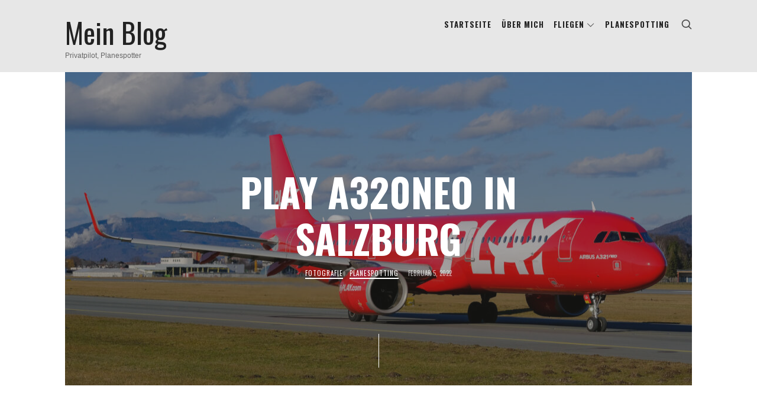

--- FILE ---
content_type: text/html; charset=UTF-8
request_url: https://blog.danielsinn.at/blog/2022/02/05/play-a320neo-in-salzburg/
body_size: 10534
content:
<!doctype html>
<html lang="de" class="no-featured-area is-header-row is-nav-single-rounded is-nav-single-no-animated is-comments-minimal is-comments-image-rounded is-comment-form-boxed is-comment-form-border is-footer-subscribe-dark is-footer-widgets-align-left is-footer-full-width is-sidebar-right is-sidebar-sticky is-sidebar-align-left is-widget-title-align-left is-widget-bottomline is-trending-posts-default is-meta-uppercase is-header-light is-header-full-width is-header-parallax-no is-menu-sticky is-menu-fixed-width is-menu-align-center is-menu-light is-submenu-dark is-submenu-align-center is-menu-uppercase is-intro-align-center is-intro-text-dark is-intro-parallax-no is-link-box-title-default is-link-box-title-transform-none is-link-box-text-align-center is-link-box-v-align-center is-link-box-parallax-no is-more-link-border-bottom is-about-author-minimal is-related-posts-parallax-no is-related-posts-fixed is-share-links-border is-tagcloud-minimal is-featured-area-full is-slider-buttons-center-margin is-slider-buttons-sharp-edges is-slider-buttons-border is-slider-title-default is-slider-parallax-no is-slider-title-none-uppercase is-slider-more-link-show is-slider-more-link-button-style is-slider-text-align-center is-slider-v-align-center is-slider-h-align-center is-body-full-width is-single-post-title-with-margins is-post-title-align-center is-post-media-fixed is-blog-text-align-center is-meta-with-none" data-title-ratio="0.5" data-link-box-title-ratio="0.5" data-generic-button-style="" data-header-bg-shape="">
<head>
	<meta charset="UTF-8">
					<meta name="viewport" content="width=device-width, initial-scale=1">
				<link rel="profile" href="http://gmpg.org/xfn/11">
	<title>Play A320neo in Salzburg &#8211; Mein Blog</title>
<meta name='robots' content='max-image-preview:large' />
	<style>img:is([sizes="auto" i], [sizes^="auto," i]) { contain-intrinsic-size: 3000px 1500px }</style>
	<link rel='dns-prefetch' href='//fonts.googleapis.com' />
<link rel="alternate" type="application/rss+xml" title="Mein Blog &raquo; Feed" href="https://blog.danielsinn.at/feed/" />
<link rel="alternate" type="application/rss+xml" title="Mein Blog &raquo; Kommentar-Feed" href="https://blog.danielsinn.at/comments/feed/" />
<link rel="alternate" type="application/rss+xml" title="Mein Blog &raquo; Play A320neo in Salzburg Kommentar-Feed" href="https://blog.danielsinn.at/blog/2022/02/05/play-a320neo-in-salzburg/feed/" />
<link rel='stylesheet' id='wp-block-library-css' href='https://blog.danielsinn.at/wp-includes/css/dist/block-library/style.min.css?ver=6.8.3' type='text/css' media='all' />
<style id='classic-theme-styles-inline-css' type='text/css'>
/*! This file is auto-generated */
.wp-block-button__link{color:#fff;background-color:#32373c;border-radius:9999px;box-shadow:none;text-decoration:none;padding:calc(.667em + 2px) calc(1.333em + 2px);font-size:1.125em}.wp-block-file__button{background:#32373c;color:#fff;text-decoration:none}
</style>
<style id='global-styles-inline-css' type='text/css'>
:root{--wp--preset--aspect-ratio--square: 1;--wp--preset--aspect-ratio--4-3: 4/3;--wp--preset--aspect-ratio--3-4: 3/4;--wp--preset--aspect-ratio--3-2: 3/2;--wp--preset--aspect-ratio--2-3: 2/3;--wp--preset--aspect-ratio--16-9: 16/9;--wp--preset--aspect-ratio--9-16: 9/16;--wp--preset--color--black: #000000;--wp--preset--color--cyan-bluish-gray: #abb8c3;--wp--preset--color--white: #ffffff;--wp--preset--color--pale-pink: #f78da7;--wp--preset--color--vivid-red: #cf2e2e;--wp--preset--color--luminous-vivid-orange: #ff6900;--wp--preset--color--luminous-vivid-amber: #fcb900;--wp--preset--color--light-green-cyan: #7bdcb5;--wp--preset--color--vivid-green-cyan: #00d084;--wp--preset--color--pale-cyan-blue: #8ed1fc;--wp--preset--color--vivid-cyan-blue: #0693e3;--wp--preset--color--vivid-purple: #9b51e0;--wp--preset--gradient--vivid-cyan-blue-to-vivid-purple: linear-gradient(135deg,rgba(6,147,227,1) 0%,rgb(155,81,224) 100%);--wp--preset--gradient--light-green-cyan-to-vivid-green-cyan: linear-gradient(135deg,rgb(122,220,180) 0%,rgb(0,208,130) 100%);--wp--preset--gradient--luminous-vivid-amber-to-luminous-vivid-orange: linear-gradient(135deg,rgba(252,185,0,1) 0%,rgba(255,105,0,1) 100%);--wp--preset--gradient--luminous-vivid-orange-to-vivid-red: linear-gradient(135deg,rgba(255,105,0,1) 0%,rgb(207,46,46) 100%);--wp--preset--gradient--very-light-gray-to-cyan-bluish-gray: linear-gradient(135deg,rgb(238,238,238) 0%,rgb(169,184,195) 100%);--wp--preset--gradient--cool-to-warm-spectrum: linear-gradient(135deg,rgb(74,234,220) 0%,rgb(151,120,209) 20%,rgb(207,42,186) 40%,rgb(238,44,130) 60%,rgb(251,105,98) 80%,rgb(254,248,76) 100%);--wp--preset--gradient--blush-light-purple: linear-gradient(135deg,rgb(255,206,236) 0%,rgb(152,150,240) 100%);--wp--preset--gradient--blush-bordeaux: linear-gradient(135deg,rgb(254,205,165) 0%,rgb(254,45,45) 50%,rgb(107,0,62) 100%);--wp--preset--gradient--luminous-dusk: linear-gradient(135deg,rgb(255,203,112) 0%,rgb(199,81,192) 50%,rgb(65,88,208) 100%);--wp--preset--gradient--pale-ocean: linear-gradient(135deg,rgb(255,245,203) 0%,rgb(182,227,212) 50%,rgb(51,167,181) 100%);--wp--preset--gradient--electric-grass: linear-gradient(135deg,rgb(202,248,128) 0%,rgb(113,206,126) 100%);--wp--preset--gradient--midnight: linear-gradient(135deg,rgb(2,3,129) 0%,rgb(40,116,252) 100%);--wp--preset--font-size--small: 13px;--wp--preset--font-size--medium: 20px;--wp--preset--font-size--large: 36px;--wp--preset--font-size--x-large: 42px;--wp--preset--spacing--20: 0.44rem;--wp--preset--spacing--30: 0.67rem;--wp--preset--spacing--40: 1rem;--wp--preset--spacing--50: 1.5rem;--wp--preset--spacing--60: 2.25rem;--wp--preset--spacing--70: 3.38rem;--wp--preset--spacing--80: 5.06rem;--wp--preset--shadow--natural: 6px 6px 9px rgba(0, 0, 0, 0.2);--wp--preset--shadow--deep: 12px 12px 50px rgba(0, 0, 0, 0.4);--wp--preset--shadow--sharp: 6px 6px 0px rgba(0, 0, 0, 0.2);--wp--preset--shadow--outlined: 6px 6px 0px -3px rgba(255, 255, 255, 1), 6px 6px rgba(0, 0, 0, 1);--wp--preset--shadow--crisp: 6px 6px 0px rgba(0, 0, 0, 1);}:where(.is-layout-flex){gap: 0.5em;}:where(.is-layout-grid){gap: 0.5em;}body .is-layout-flex{display: flex;}.is-layout-flex{flex-wrap: wrap;align-items: center;}.is-layout-flex > :is(*, div){margin: 0;}body .is-layout-grid{display: grid;}.is-layout-grid > :is(*, div){margin: 0;}:where(.wp-block-columns.is-layout-flex){gap: 2em;}:where(.wp-block-columns.is-layout-grid){gap: 2em;}:where(.wp-block-post-template.is-layout-flex){gap: 1.25em;}:where(.wp-block-post-template.is-layout-grid){gap: 1.25em;}.has-black-color{color: var(--wp--preset--color--black) !important;}.has-cyan-bluish-gray-color{color: var(--wp--preset--color--cyan-bluish-gray) !important;}.has-white-color{color: var(--wp--preset--color--white) !important;}.has-pale-pink-color{color: var(--wp--preset--color--pale-pink) !important;}.has-vivid-red-color{color: var(--wp--preset--color--vivid-red) !important;}.has-luminous-vivid-orange-color{color: var(--wp--preset--color--luminous-vivid-orange) !important;}.has-luminous-vivid-amber-color{color: var(--wp--preset--color--luminous-vivid-amber) !important;}.has-light-green-cyan-color{color: var(--wp--preset--color--light-green-cyan) !important;}.has-vivid-green-cyan-color{color: var(--wp--preset--color--vivid-green-cyan) !important;}.has-pale-cyan-blue-color{color: var(--wp--preset--color--pale-cyan-blue) !important;}.has-vivid-cyan-blue-color{color: var(--wp--preset--color--vivid-cyan-blue) !important;}.has-vivid-purple-color{color: var(--wp--preset--color--vivid-purple) !important;}.has-black-background-color{background-color: var(--wp--preset--color--black) !important;}.has-cyan-bluish-gray-background-color{background-color: var(--wp--preset--color--cyan-bluish-gray) !important;}.has-white-background-color{background-color: var(--wp--preset--color--white) !important;}.has-pale-pink-background-color{background-color: var(--wp--preset--color--pale-pink) !important;}.has-vivid-red-background-color{background-color: var(--wp--preset--color--vivid-red) !important;}.has-luminous-vivid-orange-background-color{background-color: var(--wp--preset--color--luminous-vivid-orange) !important;}.has-luminous-vivid-amber-background-color{background-color: var(--wp--preset--color--luminous-vivid-amber) !important;}.has-light-green-cyan-background-color{background-color: var(--wp--preset--color--light-green-cyan) !important;}.has-vivid-green-cyan-background-color{background-color: var(--wp--preset--color--vivid-green-cyan) !important;}.has-pale-cyan-blue-background-color{background-color: var(--wp--preset--color--pale-cyan-blue) !important;}.has-vivid-cyan-blue-background-color{background-color: var(--wp--preset--color--vivid-cyan-blue) !important;}.has-vivid-purple-background-color{background-color: var(--wp--preset--color--vivid-purple) !important;}.has-black-border-color{border-color: var(--wp--preset--color--black) !important;}.has-cyan-bluish-gray-border-color{border-color: var(--wp--preset--color--cyan-bluish-gray) !important;}.has-white-border-color{border-color: var(--wp--preset--color--white) !important;}.has-pale-pink-border-color{border-color: var(--wp--preset--color--pale-pink) !important;}.has-vivid-red-border-color{border-color: var(--wp--preset--color--vivid-red) !important;}.has-luminous-vivid-orange-border-color{border-color: var(--wp--preset--color--luminous-vivid-orange) !important;}.has-luminous-vivid-amber-border-color{border-color: var(--wp--preset--color--luminous-vivid-amber) !important;}.has-light-green-cyan-border-color{border-color: var(--wp--preset--color--light-green-cyan) !important;}.has-vivid-green-cyan-border-color{border-color: var(--wp--preset--color--vivid-green-cyan) !important;}.has-pale-cyan-blue-border-color{border-color: var(--wp--preset--color--pale-cyan-blue) !important;}.has-vivid-cyan-blue-border-color{border-color: var(--wp--preset--color--vivid-cyan-blue) !important;}.has-vivid-purple-border-color{border-color: var(--wp--preset--color--vivid-purple) !important;}.has-vivid-cyan-blue-to-vivid-purple-gradient-background{background: var(--wp--preset--gradient--vivid-cyan-blue-to-vivid-purple) !important;}.has-light-green-cyan-to-vivid-green-cyan-gradient-background{background: var(--wp--preset--gradient--light-green-cyan-to-vivid-green-cyan) !important;}.has-luminous-vivid-amber-to-luminous-vivid-orange-gradient-background{background: var(--wp--preset--gradient--luminous-vivid-amber-to-luminous-vivid-orange) !important;}.has-luminous-vivid-orange-to-vivid-red-gradient-background{background: var(--wp--preset--gradient--luminous-vivid-orange-to-vivid-red) !important;}.has-very-light-gray-to-cyan-bluish-gray-gradient-background{background: var(--wp--preset--gradient--very-light-gray-to-cyan-bluish-gray) !important;}.has-cool-to-warm-spectrum-gradient-background{background: var(--wp--preset--gradient--cool-to-warm-spectrum) !important;}.has-blush-light-purple-gradient-background{background: var(--wp--preset--gradient--blush-light-purple) !important;}.has-blush-bordeaux-gradient-background{background: var(--wp--preset--gradient--blush-bordeaux) !important;}.has-luminous-dusk-gradient-background{background: var(--wp--preset--gradient--luminous-dusk) !important;}.has-pale-ocean-gradient-background{background: var(--wp--preset--gradient--pale-ocean) !important;}.has-electric-grass-gradient-background{background: var(--wp--preset--gradient--electric-grass) !important;}.has-midnight-gradient-background{background: var(--wp--preset--gradient--midnight) !important;}.has-small-font-size{font-size: var(--wp--preset--font-size--small) !important;}.has-medium-font-size{font-size: var(--wp--preset--font-size--medium) !important;}.has-large-font-size{font-size: var(--wp--preset--font-size--large) !important;}.has-x-large-font-size{font-size: var(--wp--preset--font-size--x-large) !important;}
:where(.wp-block-post-template.is-layout-flex){gap: 1.25em;}:where(.wp-block-post-template.is-layout-grid){gap: 1.25em;}
:where(.wp-block-columns.is-layout-flex){gap: 2em;}:where(.wp-block-columns.is-layout-grid){gap: 2em;}
:root :where(.wp-block-pullquote){font-size: 1.5em;line-height: 1.6;}
</style>
<link rel='stylesheet' id='ngg_trigger_buttons-css' href='https://blog.danielsinn.at/wp-content/plugins/nextgen-gallery/static/GalleryDisplay/trigger_buttons.css?ver=3.59.12' type='text/css' media='all' />
<link rel='stylesheet' id='simplelightbox-0-css' href='https://blog.danielsinn.at/wp-content/plugins/nextgen-gallery/static/Lightbox/simplelightbox/simple-lightbox.css?ver=3.59.12' type='text/css' media='all' />
<link rel='stylesheet' id='fontawesome_v4_shim_style-css' href='https://blog.danielsinn.at/wp-content/plugins/nextgen-gallery/static/FontAwesome/css/v4-shims.min.css?ver=6.8.3' type='text/css' media='all' />
<link rel='stylesheet' id='fontawesome-css' href='https://blog.danielsinn.at/wp-content/plugins/nextgen-gallery/static/FontAwesome/css/all.min.css?ver=6.8.3' type='text/css' media='all' />
<link rel='stylesheet' id='animations.css-css' href='https://blog.danielsinn.at/wp-content/plugins/nextgen-gallery-pro/static/Display/Animations/animate.min.css?ver=4.1.1' type='text/css' media='all' />
<link rel='stylesheet' id='nextgen_pro_tile_style-css' href='https://blog.danielsinn.at/wp-content/plugins/nextgen-gallery-pro/static/DisplayTypes/Tile/style.css?ver=3.31.9' type='text/css' media='all' />
<link rel='stylesheet' id='photocrati-image_protection-css-css' href='https://blog.danielsinn.at/wp-content/plugins/nextgen-gallery-pro/static/Display/ImageProtection/style.css?ver=2.2.0' type='text/css' media='all' />
<link rel='stylesheet' id='fontello-css' href='https://blog.danielsinn.at/wp-content/plugins/theblogger-shortcodes/css/fonts/fontello/css/fontello.css' type='text/css' media='all' />
<link rel='stylesheet' id='pixelwars-core-shortcodes-css' href='https://blog.danielsinn.at/wp-content/plugins/theblogger-shortcodes/css/shortcodes.css' type='text/css' media='all' />
<link rel='stylesheet' id='theblogger-fonts-css' href='//fonts.googleapis.com/css?family=Oswald%3A400%2C400i%2C700%2C700i%7CBilbo+Swash+Caps%3A400%2C400i%2C700%2C700i&#038;ver=6.8.3' type='text/css' media='all' />
<link rel='stylesheet' id='normalize-css' href='https://blog.danielsinn.at/wp-content/themes/theblogger/css/normalize.css?ver=6.8.3' type='text/css' media='all' />
<link rel='stylesheet' id='bootstrap-css' href='https://blog.danielsinn.at/wp-content/themes/theblogger/css/bootstrap.css?ver=6.8.3' type='text/css' media='all' />
<link rel='stylesheet' id='fluidbox-css' href='https://blog.danielsinn.at/wp-content/themes/theblogger/js/fluidbox/fluidbox.css?ver=6.8.3' type='text/css' media='all' />
<link rel='stylesheet' id='magnific-popup-css' href='https://blog.danielsinn.at/wp-content/themes/theblogger/js/jquery.magnific-popup/magnific-popup.css?ver=6.8.3' type='text/css' media='all' />
<link rel='stylesheet' id='owl-carousel-css' href='https://blog.danielsinn.at/wp-content/themes/theblogger/js/owl-carousel/owl.carousel.css?ver=6.8.3' type='text/css' media='all' />
<link rel='stylesheet' id='theblogger-main-css' href='https://blog.danielsinn.at/wp-content/themes/theblogger/css/main.css?ver=6.8.3' type='text/css' media='all' />
<link rel='stylesheet' id='theblogger-768-css' href='https://blog.danielsinn.at/wp-content/themes/theblogger/css/768.css?ver=6.8.3' type='text/css' media='all' />
<link rel='stylesheet' id='theblogger-992-css' href='https://blog.danielsinn.at/wp-content/themes/theblogger/css/992.css?ver=6.8.3' type='text/css' media='all' />
<link rel='stylesheet' id='theblogger-style-css' href='https://blog.danielsinn.at/wp-content/themes/theblogger/style.css?ver=6.8.3' type='text/css' media='all' />
<style id='theblogger-style-inline-css' type='text/css'>
.site-title { font-family: 'Oswald'; }

.nav-menu, .entry-meta, .owl-nav, label, .page-links, .navigation, .entry-title i, .site-info, .filters { font-family: 'Oswald'; }

.widget-title { font-family: 'Oswald'; }

h1, .entry-title, .footer-subscribe h3, .widget_categories ul li, .widget_recent_entries ul li a, .widget_pages ul li, .widget_nav_menu ul li, .widget_archive ul li, .widget_most_recommended_posts ul li a, .widget_calendar table caption, .tptn_title, .nav-single a, .widget_recent_comments ul li, .widget_product_categories ul li, .widget_meta ul li, .widget_rss ul a.rsswidget { font-family: 'Oswald'; }

.slider-box .entry-title { font-family: 'Bilbo Swash Caps'; }

.link-box .entry-title { font-family: 'Bilbo Swash Caps'; }

@media screen and (min-width: 992px) { .site-header .site-title { font-size: 48px; } }

@media screen and (min-width: 992px) { .blog-small .entry-title { font-size: 40px !important; } }

@media screen and (min-width: 992px) { h1 { font-size: 66px; } }

@media screen and (min-width: 992px) { .nav-menu > ul { font-size: 13px; } }

.widget-title { font-size: 16px; }

@media screen and (min-width: 992px) { .nav-menu ul ul { font-size: 11px; } }

h1, .entry-title, .footer-subscribe h3 { font-weight: 700; }

@media screen and (min-width: 992px) { .nav-menu > ul { font-weight: 700; } }

@media screen and (min-width: 992px) { .nav-menu ul ul { font-weight: 400; } }

@media screen and (min-width: 992px) { .slider-box .entry-title { letter-spacing: 3px; } }

@media screen and (min-width: 992px) { .nav-menu ul ul { letter-spacing: 2px; } }

h1, .entry-title, .footer-subscribe h3, .widget_categories ul li, .widget_recent_entries ul li, .widget_pages ul li, .widget_archive ul li, .widget_calendar table caption, .tptn_title, .nav-single a { text-transform: uppercase; }

@media screen and (min-width: 992px) { .site-title img { max-height: 80px; } }

@media screen and (min-width: 992px) { .intro { padding: 50px 0; } }

@media screen and (min-width: 992px) { .site { margin-top: 0px; margin-bottom: 0px; } }

@media screen and (min-width: 992px) {

.with-sidebar { margin-right: -320px; }

.with-sidebar .site-content { margin-right: 320px; }

.sidebar { width: 320px; }

.is-sidebar-left .with-sidebar { margin-left: -320px; }

.is-sidebar-left .with-sidebar .site-content { margin-left: 320px; }

}

a { color: #1e73be; }

.site-header .header-wrap { background-color: #ffffff; }

html:not(.is-menu-bottom) .site-header .header-bg-shape { color: #ffffff; }

.header-wrap:before { background: #c4c4c4; }

.header-wrap:before { opacity: 0.4; }

.is-header-half-transparent:not(.is-menu-toggled-on) .site-header:not(.clone) .header-wrap:before { opacity: 0.55; }

.intro:before { opacity: 0; }

.site-header .menu-wrap { background-color: #ffffff; }

html.is-menu-bottom .site-header .header-bg-shape { color: #ffffff; }

.site-footer { background: #d1d1d1; }

.site .footer-subscribe { background: #fafafa; }

.site-footer .site-info { background-color: #bcbcbc; }

.top-bar, .top-bar select option { background-color: #ffffff; }

.top-bar { background: linear-gradient(90deg, #ffffff 30%, #ffffff 100%); }

.header-wrap:after { color: #222222; }

.is-menu-bar .menu-wrap:after { color: #222222; }
</style>
<style id='kadence-blocks-global-variables-inline-css' type='text/css'>
:root {--global-kb-font-size-sm:clamp(0.8rem, 0.73rem + 0.217vw, 0.9rem);--global-kb-font-size-md:clamp(1.1rem, 0.995rem + 0.326vw, 1.25rem);--global-kb-font-size-lg:clamp(1.75rem, 1.576rem + 0.543vw, 2rem);--global-kb-font-size-xl:clamp(2.25rem, 1.728rem + 1.63vw, 3rem);--global-kb-font-size-xxl:clamp(2.5rem, 1.456rem + 3.26vw, 4rem);--global-kb-font-size-xxxl:clamp(2.75rem, 0.489rem + 7.065vw, 6rem);}:root {--global-palette1: #3182CE;--global-palette2: #2B6CB0;--global-palette3: #1A202C;--global-palette4: #2D3748;--global-palette5: #4A5568;--global-palette6: #718096;--global-palette7: #EDF2F7;--global-palette8: #F7FAFC;--global-palette9: #ffffff;}
</style>
<script type="text/javascript" src="https://blog.danielsinn.at/wp-includes/js/jquery/jquery.min.js?ver=3.7.1" id="jquery-core-js"></script>
<script type="text/javascript" src="https://blog.danielsinn.at/wp-includes/js/jquery/jquery-migrate.min.js?ver=3.4.1" id="jquery-migrate-js"></script>
<script type="text/javascript" id="photocrati_ajax-js-extra">
/* <![CDATA[ */
var photocrati_ajax = {"url":"https:\/\/blog.danielsinn.at\/index.php?photocrati_ajax=1","rest_url":"https:\/\/blog.danielsinn.at\/wp-json\/","wp_home_url":"https:\/\/blog.danielsinn.at","wp_site_url":"https:\/\/blog.danielsinn.at","wp_root_url":"https:\/\/blog.danielsinn.at","wp_plugins_url":"https:\/\/blog.danielsinn.at\/wp-content\/plugins","wp_content_url":"https:\/\/blog.danielsinn.at\/wp-content","wp_includes_url":"https:\/\/blog.danielsinn.at\/wp-includes\/","ngg_param_slug":"nggallery","rest_nonce":"0bcf9af403"};
/* ]]> */
</script>
<script type="text/javascript" src="https://blog.danielsinn.at/wp-content/plugins/nextgen-gallery/static/Legacy/ajax.min.js?ver=3.59.12" id="photocrati_ajax-js"></script>
<script type="text/javascript" src="https://blog.danielsinn.at/wp-content/plugins/nextgen-gallery/static/FontAwesome/js/v4-shims.min.js?ver=5.3.1" id="fontawesome_v4_shim-js"></script>
<script type="text/javascript" defer crossorigin="anonymous" data-auto-replace-svg="false" data-keep-original-source="false" data-search-pseudo-elements src="https://blog.danielsinn.at/wp-content/plugins/nextgen-gallery/static/FontAwesome/js/all.min.js?ver=5.3.1" id="fontawesome-js"></script>
<script type="text/javascript" src="https://blog.danielsinn.at/wp-content/plugins/nextgen-gallery-pro/static/DisplayTypes/Tile/main.js?ver=3.31.9" id="nextgen_pro_tile_script-js"></script>
<script type="text/javascript" src="https://blog.danielsinn.at/wp-content/plugins/nextgen-gallery-pro/static/Display/ImageProtection/pressure.js?ver=3.31.9" id="pressure-js"></script>
<script type="text/javascript" id="photocrati-image_protection-js-js-extra">
/* <![CDATA[ */
var photocrati_image_protection_global = {"enabled":"0"};
/* ]]> */
</script>
<script type="text/javascript" src="https://blog.danielsinn.at/wp-content/plugins/nextgen-gallery-pro/static/Display/ImageProtection/main.js?ver=2.2.0" id="photocrati-image_protection-js-js"></script>
<link rel="https://api.w.org/" href="https://blog.danielsinn.at/wp-json/" /><link rel="alternate" title="JSON" type="application/json" href="https://blog.danielsinn.at/wp-json/wp/v2/posts/7886" /><link rel="EditURI" type="application/rsd+xml" title="RSD" href="https://blog.danielsinn.at/xmlrpc.php?rsd" />
<meta name="generator" content="WordPress 6.8.3" />
<link rel="canonical" href="https://blog.danielsinn.at/blog/2022/02/05/play-a320neo-in-salzburg/" />
<link rel='shortlink' href='https://blog.danielsinn.at/?p=7886' />
<link rel="alternate" title="oEmbed (JSON)" type="application/json+oembed" href="https://blog.danielsinn.at/wp-json/oembed/1.0/embed?url=https%3A%2F%2Fblog.danielsinn.at%2Fblog%2F2022%2F02%2F05%2Fplay-a320neo-in-salzburg%2F" />
<link rel="alternate" title="oEmbed (XML)" type="text/xml+oembed" href="https://blog.danielsinn.at/wp-json/oembed/1.0/embed?url=https%3A%2F%2Fblog.danielsinn.at%2Fblog%2F2022%2F02%2F05%2Fplay-a320neo-in-salzburg%2F&#038;format=xml" />
<link rel="icon" href="https://blog.danielsinn.at/wp-content/uploads/2020/06/cropped-Daniel-Sinn-black-lowres-32x32.png" sizes="32x32" />
<link rel="icon" href="https://blog.danielsinn.at/wp-content/uploads/2020/06/cropped-Daniel-Sinn-black-lowres-192x192.png" sizes="192x192" />
<link rel="apple-touch-icon" href="https://blog.danielsinn.at/wp-content/uploads/2020/06/cropped-Daniel-Sinn-black-lowres-180x180.png" />
<meta name="msapplication-TileImage" content="https://blog.danielsinn.at/wp-content/uploads/2020/06/cropped-Daniel-Sinn-black-lowres-270x270.png" />
</head>

<body class="wp-singular post-template-default single single-post postid-7886 single-format-gallery wp-theme-theblogger">
    <div id="page" class="hfeed site">
				
        <header id="masthead" class="site-header" role="banner">
						<div class="header-wrap" data-parallax-video="">
				<div class="header-wrap-inner">
					<div class="site-branding">
						<div class="site-branding-wrap">
							<div class="site-branding-left">
															</div> <!-- .site-branding-left -->
							
							<div class="site-branding-center">
																				<h1 class="site-title">
													<a href="https://blog.danielsinn.at/" rel="home">
														<span class="screen-reader-text">Mein Blog</span>
														<span class="site-title-text">Mein Blog</span>
													</a>
												</h1> <!-- .site-title -->
																			
								<p class="site-description">
									Privatpilot, Planespotter								</p> <!-- .site-description -->
							</div> <!-- .site-branding-center -->
							
							<div class="site-branding-right">
															</div> <!-- .site-branding-right -->
						</div> <!-- .site-branding-wrap -->
					</div> <!-- .site-branding -->
					
					<nav id="site-navigation" class="main-navigation site-navigation" role="navigation">
						<div class="menu-wrap">
							<div class="layout-medium">
								<a class="menu-toggle">
									<span class="lines"></span>
								</a>
								
																
								<div class="nav-menu"><ul id="menu-primaeres-menue" class=""><li id="menu-item-21" class="menu-item menu-item-type-custom menu-item-object-custom menu-item-home menu-item-21"><a href="http://blog.danielsinn.at/">Startseite</a></li>
<li id="menu-item-22" class="menu-item menu-item-type-post_type menu-item-object-page menu-item-22"><a href="https://blog.danielsinn.at/ueber-mich/">Über mich</a></li>
<li id="menu-item-1019" class="menu-item menu-item-type-taxonomy menu-item-object-category menu-item-has-children menu-item-1019"><a href="https://blog.danielsinn.at/blog/category/fliegen/">Fliegen</a>
<ul class="sub-menu">
	<li id="menu-item-1020" class="menu-item menu-item-type-taxonomy menu-item-object-category menu-item-1020"><a href="https://blog.danielsinn.at/blog/category/fliegen/pilotslog/">Pilot&#8217;s Log</a></li>
	<li id="menu-item-1056" class="menu-item menu-item-type-post_type menu-item-object-post menu-item-1056"><a href="https://blog.danielsinn.at/blog/2019/06/17/wie-wird-man-privatpilot/">Wie wird man Privatpilot?</a></li>
	<li id="menu-item-3974" class="menu-item menu-item-type-post_type menu-item-object-page menu-item-3974"><a href="https://blog.danielsinn.at/meine-ausbildung/">Meine Ausbildung</a></li>
	<li id="menu-item-1032" class="menu-item menu-item-type-post_type menu-item-object-page menu-item-1032"><a href="https://blog.danielsinn.at/flugzeuge-und-flugplatz/">Flugzeuge und Flugplatz</a></li>
</ul>
</li>
<li id="menu-item-7991" class="menu-item menu-item-type-taxonomy menu-item-object-category current-post-ancestor current-menu-parent current-post-parent menu-item-7991"><a href="https://blog.danielsinn.at/blog/category/fotografie/planespotting/">Planespotting</a></li>
</ul></div>								
																			<a class="search-toggle toggle-link"></a>
											
											<div class="search-container">
												<div class="search-box" role="search">
													<form class="search-form" method="get" action="https://blog.danielsinn.at/">
														<label>
															<span>
																Search for															</span>
															<input type="search" id="search-field" name="s" placeholder="type and hit enter">
														</label>
														<input type="submit" class="search-submit" value="Search">
													</form> <!-- .search-form -->
												</div> <!-- .search-box -->
											</div> <!-- .search-container -->
																		
															</div> <!-- .layout-medium -->
						</div> <!-- .menu-wrap -->
					</nav> <!-- #site-navigation .main-navigation .site-navigation -->
				</div> <!-- .header-wrap-inner -->
			</div> <!-- .header-wrap -->
        </header> <!-- #masthead .site-header -->












			<section class="top-content-single is-top-content-single-medium with-overlay">
				<div class="layout-medium">
								<div class="post-header post-header-overlay is-post-dark is-cat-link-border-bottom">
								<div class="post-thumbnail" style="background-image: url(https://blog.danielsinn.at/wp-content/uploads/2022/05/nggallery_import/DSCF3304-550x367.jpg);" data-medium-image="https://blog.danielsinn.at/wp-content/uploads/2022/05/nggallery_import/DSCF3304-1060x706.jpg" data-large-image="https://blog.danielsinn.at/wp-content/uploads/2022/05/nggallery_import/DSCF3304.jpg">
					<div class="post-wrap">
									<header class="entry-header" >
				<h1 class="entry-title">Play A320neo in Salzburg</h1>					<div class="entry-meta below-title">
										<span class="cat-links">
					<span class="prefix">
						in					</span>
					<a href="https://blog.danielsinn.at/blog/category/fotografie/" rel="category tag">Fotografie</a> <a href="https://blog.danielsinn.at/blog/category/fotografie/planespotting/" rel="category tag">Planespotting</a>				</span> <!-- .cat-links -->
						<span class="posted-on">
				<span class="prefix">
					on				</span>
				<a href="https://blog.danielsinn.at/blog/2022/02/05/play-a320neo-in-salzburg/" rel="bookmark">
					<time class="entry-date published" datetime="2022-02-05T16:05:39+01:00">
						Februar 5, 2022					</time>
					<time class="updated" datetime="2022-05-01T11:57:38+02:00">
						Mai 1, 2022					</time>
				</a>
			</span> <!-- .posted-on -->
							</div> <!-- .entry-meta .below-title -->
							</header> <!-- .entry-header -->
								<span class="scrolldown"></span> <!-- .scrolldown -->
					</div> <!-- .post-wrap -->
				</div> <!-- .post-thumbnail -->
						</div> <!-- .post-header -->
						</div> <!-- .layout-medium -->
			</section> <!-- .top-content-single -->
		
<div id="main" class="site-main">
	<div class="layout-fixed">
		<div id="primary" class="content-area ">
			<div id="content" class="site-content" role="main">
				<article id="post-7886" class="post-7886 post type-post status-publish format-gallery has-post-thumbnail hentry category-fotografie category-planespotting tag-206 tag-lows tag-spotting post_format-post-format-gallery is-cat-link-border-bottom">
					<div class="hentry-wrap">
												<div class="entry-content">
							
<p>Heute konnte ich bei bestem Wetter den auffällig lackierten A320neo von Play ablichten.</p>



	<div class="tiled-gallery type-rectangular tiled-gallery-unresized"
		data-original-width="710"
		itemscope itemtype="http://schema.org/ImageGallery">
						<div class="gallery-row"
		style="width: 710px;
				height: 317px;"
		data-original-width="710"
		data-original-height="317">
					<div class="gallery-group images-1"
				style="width: 474px;
						height: 317px;"
				data-original-width="474"
				data-original-height="317">
					<div class="tiled-gallery-item
		"
		itemprop="associatedMedia"
		itemscope
		itemtype="http://schema.org/ImageObject">
								<a href='https://blog.danielsinn.at/wp-content/gallery/20220205_lows_play/DSCF2439.jpg'
				border='0'
				itemprop='url'
				title=""
				class="ngg-simplelightbox" rel="97670cc0ec154ba4b44526b1b0f495cc" data-ngg-protect="1"				data-ngg-captions-nostylecopy="1"
				data-image-id="6191"
				data-title="DSCF2439"
				data-description="">
				<meta itemprop="width" content="470">
				<meta itemprop="height" content="313">
				<picture>
	
<source srcset="https://blog.danielsinn.at/wp-content/gallery/20220205_lows_play/cache/DSCF2439.jpg-nggid046191-ngg0dyn-800x600-00f0w010c010r110f110r010t010.jpg, https://blog.danielsinn.at/wp-content/gallery/20220205_lows_play/cache/DSCF2439.jpg-nggid046191-ngg0dyn-1400x933-00f0w010c010r110f110r010t010.jpg 2x">
<img style="width: 470px;height: 313px" title="DSCF2439" alt="DSCF2439" width="800" height="533" src="https://blog.danielsinn.at/wp-content/gallery/20220205_lows_play/cache/DSCF2439.jpg-nggid046191-ngg0dyn-800x600-00f0w010c010r110f110r010t010.jpg" srcset="https://blog.danielsinn.at/wp-content/gallery/20220205_lows_play/cache/DSCF2439.jpg-nggid046191-ngg0dyn-800x600-00f0w010c010r110f110r010t010.jpg, https://blog.danielsinn.at/wp-content/gallery/20220205_lows_play/cache/DSCF2439.jpg-nggid046191-ngg0dyn-1400x933-00f0w010c010r110f110r010t010.jpg 2x" />
</picture>			</a>
			</div>
			</div>
					<div class="gallery-group images-2"
				style="width: 236px;
						height: 317px;"
				data-original-width="236"
				data-original-height="317">
					<div class="tiled-gallery-item
		"
		itemprop="associatedMedia"
		itemscope
		itemtype="http://schema.org/ImageObject">
								<a href='https://blog.danielsinn.at/wp-content/gallery/20220205_lows_play/DSCF2470.jpg'
				border='0'
				itemprop='url'
				title=""
				class="ngg-simplelightbox" rel="97670cc0ec154ba4b44526b1b0f495cc" data-ngg-protect="1"				data-ngg-captions-nostylecopy="1"
				data-image-id="6192"
				data-title="DSCF2470"
				data-description="">
				<meta itemprop="width" content="232">
				<meta itemprop="height" content="155">
				<picture>
	
<source srcset="https://blog.danielsinn.at/wp-content/gallery/20220205_lows_play/cache/DSCF2470.jpg-nggid046192-ngg0dyn-800x600-00f0w010c010r110f110r010t010.jpg, https://blog.danielsinn.at/wp-content/gallery/20220205_lows_play/cache/DSCF2470.jpg-nggid046192-ngg0dyn-1400x933-00f0w010c010r110f110r010t010.jpg 2x">
<img style="width: 232px;height: 155px" title="DSCF2470" alt="DSCF2470" width="800" height="533" src="https://blog.danielsinn.at/wp-content/gallery/20220205_lows_play/cache/DSCF2470.jpg-nggid046192-ngg0dyn-800x600-00f0w010c010r110f110r010t010.jpg" srcset="https://blog.danielsinn.at/wp-content/gallery/20220205_lows_play/cache/DSCF2470.jpg-nggid046192-ngg0dyn-800x600-00f0w010c010r110f110r010t010.jpg, https://blog.danielsinn.at/wp-content/gallery/20220205_lows_play/cache/DSCF2470.jpg-nggid046192-ngg0dyn-1400x933-00f0w010c010r110f110r010t010.jpg 2x" />
</picture>			</a>
			</div>
	<div class="tiled-gallery-item
		"
		itemprop="associatedMedia"
		itemscope
		itemtype="http://schema.org/ImageObject">
								<a href='https://blog.danielsinn.at/wp-content/gallery/20220205_lows_play/DSCF2497.jpg'
				border='0'
				itemprop='url'
				title=""
				class="ngg-simplelightbox" rel="97670cc0ec154ba4b44526b1b0f495cc" data-ngg-protect="1"				data-ngg-captions-nostylecopy="1"
				data-image-id="6193"
				data-title="DSCF2497"
				data-description="">
				<meta itemprop="width" content="232">
				<meta itemprop="height" content="154">
				<picture>
	
<source srcset="https://blog.danielsinn.at/wp-content/gallery/20220205_lows_play/cache/DSCF2497.jpg-nggid046193-ngg0dyn-800x600-00f0w010c010r110f110r010t010.jpg, https://blog.danielsinn.at/wp-content/gallery/20220205_lows_play/cache/DSCF2497.jpg-nggid046193-ngg0dyn-1400x933-00f0w010c010r110f110r010t010.jpg 2x">
<img style="width: 232px;height: 154px" title="DSCF2497" alt="DSCF2497" width="800" height="533" src="https://blog.danielsinn.at/wp-content/gallery/20220205_lows_play/cache/DSCF2497.jpg-nggid046193-ngg0dyn-800x600-00f0w010c010r110f110r010t010.jpg" srcset="https://blog.danielsinn.at/wp-content/gallery/20220205_lows_play/cache/DSCF2497.jpg-nggid046193-ngg0dyn-800x600-00f0w010c010r110f110r010t010.jpg, https://blog.danielsinn.at/wp-content/gallery/20220205_lows_play/cache/DSCF2497.jpg-nggid046193-ngg0dyn-1400x933-00f0w010c010r110f110r010t010.jpg 2x" />
</picture>			</a>
			</div>
			</div>
			</div>
		<div class="gallery-row"
		style="width: 710px;
				height: 317px;"
		data-original-width="710"
		data-original-height="317">
					<div class="gallery-group images-1"
				style="width: 474px;
						height: 317px;"
				data-original-width="474"
				data-original-height="317">
					<div class="tiled-gallery-item
		"
		itemprop="associatedMedia"
		itemscope
		itemtype="http://schema.org/ImageObject">
								<a href='https://blog.danielsinn.at/wp-content/gallery/20220205_lows_play/DSCF3289.jpg'
				border='0'
				itemprop='url'
				title=""
				class="ngg-simplelightbox" rel="97670cc0ec154ba4b44526b1b0f495cc" data-ngg-protect="1"				data-ngg-captions-nostylecopy="1"
				data-image-id="6194"
				data-title="DSCF3289"
				data-description="">
				<meta itemprop="width" content="470">
				<meta itemprop="height" content="313">
				<picture>
	
<source srcset="https://blog.danielsinn.at/wp-content/gallery/20220205_lows_play/cache/DSCF3289.jpg-nggid046194-ngg0dyn-800x600-00f0w010c010r110f110r010t010.jpg, https://blog.danielsinn.at/wp-content/gallery/20220205_lows_play/cache/DSCF3289.jpg-nggid046194-ngg0dyn-1400x933-00f0w010c010r110f110r010t010.jpg 2x">
<img style="width: 470px;height: 313px" title="DSCF3289" alt="DSCF3289" width="800" height="533" src="https://blog.danielsinn.at/wp-content/gallery/20220205_lows_play/cache/DSCF3289.jpg-nggid046194-ngg0dyn-800x600-00f0w010c010r110f110r010t010.jpg" srcset="https://blog.danielsinn.at/wp-content/gallery/20220205_lows_play/cache/DSCF3289.jpg-nggid046194-ngg0dyn-800x600-00f0w010c010r110f110r010t010.jpg, https://blog.danielsinn.at/wp-content/gallery/20220205_lows_play/cache/DSCF3289.jpg-nggid046194-ngg0dyn-1400x933-00f0w010c010r110f110r010t010.jpg 2x" />
</picture>			</a>
			</div>
			</div>
					<div class="gallery-group images-2"
				style="width: 236px;
						height: 317px;"
				data-original-width="236"
				data-original-height="317">
					<div class="tiled-gallery-item
		"
		itemprop="associatedMedia"
		itemscope
		itemtype="http://schema.org/ImageObject">
								<a href='https://blog.danielsinn.at/wp-content/gallery/20220205_lows_play/DSCF3304.jpg'
				border='0'
				itemprop='url'
				title=""
				class="ngg-simplelightbox" rel="97670cc0ec154ba4b44526b1b0f495cc" data-ngg-protect="1"				data-ngg-captions-nostylecopy="1"
				data-image-id="6195"
				data-title="DSCF3304"
				data-description="">
				<meta itemprop="width" content="232">
				<meta itemprop="height" content="155">
				<picture>
	
<source srcset="https://blog.danielsinn.at/wp-content/gallery/20220205_lows_play/cache/DSCF3304.jpg-nggid046195-ngg0dyn-800x600-00f0w010c010r110f110r010t010.jpg, https://blog.danielsinn.at/wp-content/gallery/20220205_lows_play/cache/DSCF3304.jpg-nggid046195-ngg0dyn-1400x933-00f0w010c010r110f110r010t010.jpg 2x">
<img style="width: 232px;height: 155px" title="DSCF3304" alt="DSCF3304" width="800" height="533" src="https://blog.danielsinn.at/wp-content/gallery/20220205_lows_play/cache/DSCF3304.jpg-nggid046195-ngg0dyn-800x600-00f0w010c010r110f110r010t010.jpg" srcset="https://blog.danielsinn.at/wp-content/gallery/20220205_lows_play/cache/DSCF3304.jpg-nggid046195-ngg0dyn-800x600-00f0w010c010r110f110r010t010.jpg, https://blog.danielsinn.at/wp-content/gallery/20220205_lows_play/cache/DSCF3304.jpg-nggid046195-ngg0dyn-1400x933-00f0w010c010r110f110r010t010.jpg 2x" />
</picture>			</a>
			</div>
	<div class="tiled-gallery-item
		"
		itemprop="associatedMedia"
		itemscope
		itemtype="http://schema.org/ImageObject">
								<a href='https://blog.danielsinn.at/wp-content/gallery/20220205_lows_play/DSCF3394.jpg'
				border='0'
				itemprop='url'
				title=""
				class="ngg-simplelightbox" rel="97670cc0ec154ba4b44526b1b0f495cc" data-ngg-protect="1"				data-ngg-captions-nostylecopy="1"
				data-image-id="6196"
				data-title="DSCF3394"
				data-description="">
				<meta itemprop="width" content="232">
				<meta itemprop="height" content="154">
				<picture>
	
<source srcset="https://blog.danielsinn.at/wp-content/gallery/20220205_lows_play/cache/DSCF3394.jpg-nggid046196-ngg0dyn-800x600-00f0w010c010r110f110r010t010.jpg, https://blog.danielsinn.at/wp-content/gallery/20220205_lows_play/cache/DSCF3394.jpg-nggid046196-ngg0dyn-1400x933-00f0w010c010r110f110r010t010.jpg 2x">
<img style="width: 232px;height: 154px" title="DSCF3394" alt="DSCF3394" width="800" height="533" src="https://blog.danielsinn.at/wp-content/gallery/20220205_lows_play/cache/DSCF3394.jpg-nggid046196-ngg0dyn-800x600-00f0w010c010r110f110r010t010.jpg" srcset="https://blog.danielsinn.at/wp-content/gallery/20220205_lows_play/cache/DSCF3394.jpg-nggid046196-ngg0dyn-800x600-00f0w010c010r110f110r010t010.jpg, https://blog.danielsinn.at/wp-content/gallery/20220205_lows_play/cache/DSCF3394.jpg-nggid046196-ngg0dyn-1400x933-00f0w010c010r110f110r010t010.jpg 2x" />
</picture>			</a>
			</div>
			</div>
			</div>
		<div class="gallery-row"
		style="width: 710px;
				height: 474px;"
		data-original-width="710"
		data-original-height="474">
					<div class="gallery-group images-1"
				style="width: 710px;
						height: 474px;"
				data-original-width="710"
				data-original-height="474">
					<div class="tiled-gallery-item
		"
		itemprop="associatedMedia"
		itemscope
		itemtype="http://schema.org/ImageObject">
								<a href='https://blog.danielsinn.at/wp-content/gallery/20220205_lows_play/DSCF3444.jpg'
				border='0'
				itemprop='url'
				title=""
				class="ngg-simplelightbox" rel="97670cc0ec154ba4b44526b1b0f495cc" data-ngg-protect="1"				data-ngg-captions-nostylecopy="1"
				data-image-id="6197"
				data-title="DSCF3444"
				data-description="">
				<meta itemprop="width" content="706">
				<meta itemprop="height" content="470">
				<picture>
	
<source srcset="https://blog.danielsinn.at/wp-content/gallery/20220205_lows_play/cache/DSCF3444.jpg-nggid046197-ngg0dyn-800x600-00f0w010c010r110f110r010t010.jpg, https://blog.danielsinn.at/wp-content/gallery/20220205_lows_play/cache/DSCF3444.jpg-nggid046197-ngg0dyn-1400x933-00f0w010c010r110f110r010t010.jpg 2x">
<img style="width: 706px;height: 470px" title="DSCF3444" alt="DSCF3444" width="800" height="533" src="https://blog.danielsinn.at/wp-content/gallery/20220205_lows_play/cache/DSCF3444.jpg-nggid046197-ngg0dyn-800x600-00f0w010c010r110f110r010t010.jpg" srcset="https://blog.danielsinn.at/wp-content/gallery/20220205_lows_play/cache/DSCF3444.jpg-nggid046197-ngg0dyn-800x600-00f0w010c010r110f110r010t010.jpg, https://blog.danielsinn.at/wp-content/gallery/20220205_lows_play/cache/DSCF3444.jpg-nggid046197-ngg0dyn-1400x933-00f0w010c010r110f110r010t010.jpg 2x" />
</picture>			</a>
			</div>
			</div>
			</div>
				</div>

						</div> <!-- .entry-content -->
					</div> <!-- .hentry-wrap -->
										<div class="post-tags tagcloud">
						<a href="https://blog.danielsinn.at/blog/tag/2022/" rel="tag">2022</a> <a href="https://blog.danielsinn.at/blog/tag/lows/" rel="tag">LOWS</a> <a href="https://blog.danielsinn.at/blog/tag/spotting/" rel="tag">Spotting</a>					</div>
										<nav class="nav-single">
							<div class="nav-previous">
																			<a class="nav-image-link" href="https://blog.danielsinn.at/blog/2022/02/05/icelandair-boeing-757-hekla-aurora-in-salzburg/">
												<img alt="" src="https://blog.danielsinn.at/wp-content/uploads/2022/02/nggallery_import/DSCF2144-300x300.jpg">
											</a>
																		
								<div class="nav-desc"><h4>Previous Post</h4><a href="https://blog.danielsinn.at/blog/2022/02/05/icelandair-boeing-757-hekla-aurora-in-salzburg/" rel="prev"><span class="meta-nav">&#8592;</span> Icelandair Boeing 757 &#8222;Hekla Aurora&#8220; in Salzburg</a></div>								
																			<a class="nav-overlay-link" href="https://blog.danielsinn.at/blog/2022/02/05/icelandair-boeing-757-hekla-aurora-in-salzburg/" rel="prev">
												Icelandair Boeing 757 &quot;Hekla Aurora&quot; in Salzburg											</a>
																	</div>
							
							<div class="nav-next">
																			<a class="nav-image-link" href="https://blog.danielsinn.at/blog/2022/02/05/arkia-israeli-airlines-a321neo-in-salzburg/">
												<img alt="" src="https://blog.danielsinn.at/wp-content/uploads/2022/05/nggallery_import/DSCF2390-300x300.jpg">
											</a>
																		
								<div class="nav-desc"><h4>Next Post</h4><a href="https://blog.danielsinn.at/blog/2022/02/05/arkia-israeli-airlines-a321neo-in-salzburg/" rel="next">Arkia Israeli Airlines A321neo in Salzburg <span class="meta-nav">&#8594;</span></a></div>								
																			<a class="nav-overlay-link" href="https://blog.danielsinn.at/blog/2022/02/05/arkia-israeli-airlines-a321neo-in-salzburg/" rel="next">
												Arkia Israeli Airlines A321neo in Salzburg											</a>
																	</div>
						</nav>
									</article> <!-- .post -->
				
			<div id="comments" class="comments-area">
								
					<div id="respond" class="comment-respond">
		<h3 id="reply-title" class="comment-reply-title">Leave A Comment <small><a rel="nofollow" id="cancel-comment-reply-link" href="/blog/2022/02/05/play-a320neo-in-salzburg/#respond" style="display:none;">Antwort abbrechen</a></small></h3><form action="https://blog.danielsinn.at/wp-comments-post.php" method="post" id="commentform" class="comment-form"><p class="comment-notes"><span id="email-notes">Deine E-Mail-Adresse wird nicht veröffentlicht.</span> <span class="required-field-message">Erforderliche Felder sind mit <span class="required">*</span> markiert</span></p><p class="comment-form-comment"><label for="comment">Kommentar <span class="required">*</span></label> <textarea autocomplete="new-password"  id="a4baaeba77"  name="a4baaeba77"   cols="45" rows="8" maxlength="65525" required></textarea><textarea id="comment" aria-label="hp-comment" aria-hidden="true" name="comment" autocomplete="new-password" style="padding:0 !important;clip:rect(1px, 1px, 1px, 1px) !important;position:absolute !important;white-space:nowrap !important;height:1px !important;width:1px !important;overflow:hidden !important;" tabindex="-1"></textarea><script data-noptimize>document.getElementById("comment").setAttribute( "id", "a53956887ad57b450085485e5ce8c8a0" );document.getElementById("a4baaeba77").setAttribute( "id", "comment" );</script></p><p class="comment-form-author"><label for="author">Name <span class="required">*</span></label> <input id="author" name="author" type="text" value="" size="30" maxlength="245" autocomplete="name" required /></p>
<p class="comment-form-email"><label for="email">E-Mail <span class="required">*</span></label> <input id="email" name="email" type="email" value="" size="30" maxlength="100" aria-describedby="email-notes" autocomplete="email" required /></p>
<p class="comment-form-url"><label for="url">Website</label> <input id="url" name="url" type="url" value="" size="30" maxlength="200" autocomplete="url" /></p>
<p class="comment-form-cookies-consent"><input id="wp-comment-cookies-consent" name="wp-comment-cookies-consent" type="checkbox" value="yes" /> <label for="wp-comment-cookies-consent">Meinen Namen, meine E-Mail-Adresse und meine Website in diesem Browser für die nächste Kommentierung speichern.</label></p>
<p class="form-submit"><input name="submit" type="submit" id="submit" class="submit" value="Kommentar abschicken" /> <input type='hidden' name='comment_post_ID' value='7886' id='comment_post_ID' />
<input type='hidden' name='comment_parent' id='comment_parent' value='0' />
</p></form>	</div><!-- #respond -->
				</div>
					</div> <!-- #content .site-content -->
		</div> <!-- #primary .content-area -->

			</div> <!-- layout -->
</div> <!-- #main .site-main -->

        <footer id="colophon" class="site-footer" role="contentinfo">
						
						
						
					</footer>
	</div>
    
	<script type="speculationrules">
{"prefetch":[{"source":"document","where":{"and":[{"href_matches":"\/*"},{"not":{"href_matches":["\/wp-*.php","\/wp-admin\/*","\/wp-content\/uploads\/*","\/wp-content\/*","\/wp-content\/plugins\/*","\/wp-content\/themes\/theblogger\/*","\/*\\?(.+)"]}},{"not":{"selector_matches":"a[rel~=\"nofollow\"]"}},{"not":{"selector_matches":".no-prefetch, .no-prefetch a"}}]},"eagerness":"conservative"}]}
</script>
<script type="text/javascript" id="ngg_common-js-extra">
/* <![CDATA[ */

var galleries = {};
galleries.gallery_97670cc0ec154ba4b44526b1b0f495cc = {"__defaults_set":null,"ID":"97670cc0ec154ba4b44526b1b0f495cc","album_ids":[],"container_ids":["217"],"display":null,"display_settings":{"is_ecommerce_enabled":"1","margin":"4","maximum_width":"2000","ngg_proofing_display":"0","ngg_triggers_display":"never","override_maximum_width":"0","use_lightbox_effect":true,"captions_enabled":false,"captions_display_sharing":true,"captions_display_title":true,"captions_display_description":true,"captions_animation":"slideup","_errors":[]},"display_type":"photocrati-nextgen_pro_tile","effect_code":null,"entity_ids":[],"excluded_container_ids":[],"exclusions":[],"gallery_ids":[],"id":"97670cc0ec154ba4b44526b1b0f495cc","ids":null,"image_ids":[],"images_list_count":null,"inner_content":null,"is_album_gallery":null,"maximum_entity_count":500,"order_by":"imagedate","order_direction":"ASC","returns":"included","skip_excluding_globally_excluded_images":null,"slug":null,"sortorder":[],"source":"galleries","src":null,"tag_ids":[],"tagcloud":false,"transient_id":null};
galleries.gallery_97670cc0ec154ba4b44526b1b0f495cc.wordpress_page_root = "https:\/\/blog.danielsinn.at\/blog\/2022\/02\/05\/play-a320neo-in-salzburg\/";
var nextgen_lightbox_settings = {"static_path":"https:\/\/blog.danielsinn.at\/wp-content\/plugins\/nextgen-gallery\/static\/Lightbox\/{placeholder}","context":"nextgen_images"};
galleries.gallery_97670cc0ec154ba4b44526b1b0f495cc.captions_enabled = false;
/* ]]> */
</script>
<script type="text/javascript" src="https://blog.danielsinn.at/wp-content/plugins/nextgen-gallery/static/GalleryDisplay/common.js?ver=3.59.12" id="ngg_common-js"></script>
<script type="text/javascript" id="ngg_common-js-after">
/* <![CDATA[ */
            var nggLastTimeoutVal = 1000;

            var nggRetryFailedImage = function(img) {
                setTimeout(function(){
                    img.src = img.src;
                }, nggLastTimeoutVal);

                nggLastTimeoutVal += 500;
            }
/* ]]> */
</script>
<script type="text/javascript" src="https://blog.danielsinn.at/wp-content/plugins/nextgen-gallery/static/Lightbox/lightbox_context.js?ver=3.59.12" id="ngg_lightbox_context-js"></script>
<script type="text/javascript" src="https://blog.danielsinn.at/wp-content/plugins/nextgen-gallery/static/Lightbox/simplelightbox/simple-lightbox.js?ver=3.59.12" id="simplelightbox-0-js"></script>
<script type="text/javascript" src="https://blog.danielsinn.at/wp-content/plugins/nextgen-gallery/static/Lightbox/simplelightbox/nextgen_simple_lightbox_init.js?ver=3.59.12" id="simplelightbox-1-js"></script>
<script type="text/javascript" src="https://blog.danielsinn.at/wp-content/plugins/nextgen-gallery-pro/static/Display/Animations/main.js?ver=3.31.9" id="nextgen_pro_image_animations-js"></script>
<script type="text/javascript" src="https://blog.danielsinn.at/wp-includes/js/comment-reply.min.js?ver=6.8.3" id="comment-reply-js" async="async" data-wp-strategy="async"></script>
<script type="text/javascript" src="https://blog.danielsinn.at/wp-content/themes/theblogger/js/jquery.fitvids.js" id="fitvids-js"></script>
<script type="text/javascript" src="https://blog.danielsinn.at/wp-content/themes/theblogger/js/jarallax.min.js" id="jarallax-js"></script>
<script type="text/javascript" src="https://blog.danielsinn.at/wp-content/themes/theblogger/js/jarallax-video.min.js" id="jarallax-video-js"></script>
<script type="text/javascript" src="https://blog.danielsinn.at/wp-content/themes/theblogger/js/fluidbox/jquery.fluidbox.min.js" id="fluidbox-js"></script>
<script type="text/javascript" src="https://blog.danielsinn.at/wp-content/themes/theblogger/js/jquery-validation/jquery.validate.js" id="jqueryvalidation-js"></script>
<script type="text/javascript" src="https://blog.danielsinn.at/wp-content/themes/theblogger/js/isotope.pkgd.min.js" id="isotope-js"></script>
<script type="text/javascript" src="https://blog.danielsinn.at/wp-content/themes/theblogger/js/jquery.magnific-popup/jquery.magnific-popup.min.js" id="magnific-popup-js"></script>
<script type="text/javascript" src="https://blog.danielsinn.at/wp-content/themes/theblogger/js/owl-carousel/owl.carousel.min.js" id="owl-carousel-js"></script>
<script type="text/javascript" src="https://blog.danielsinn.at/wp-includes/js/imagesloaded.min.js?ver=5.0.0" id="imagesloaded-js"></script>
<script type="text/javascript" src="https://blog.danielsinn.at/wp-content/themes/theblogger/js/jquery.collagePlus.min.js" id="collagePlus-js"></script>
<script type="text/javascript" src="https://blog.danielsinn.at/wp-content/themes/theblogger/js/jquery.fittext.js" id="fittext-js"></script>
<script type="text/javascript" src="https://blog.danielsinn.at/wp-content/themes/theblogger/js/resize-sensor.js" id="resize-sensor-js"></script>
<script type="text/javascript" src="https://blog.danielsinn.at/wp-content/themes/theblogger/js/jquery.sticky-sidebar.min.js" id="sticky-sidebar-js"></script>
<script type="text/javascript" src="https://blog.danielsinn.at/wp-content/themes/theblogger/js/main.js" id="theblogger-main-js"></script>
<script type="text/javascript" src="https://blog.danielsinn.at/wp-content/plugins/theblogger-shortcodes/js/shortcodes.js" id="pixelwars-core-shortcodes-js"></script>
	
	<script>
		(function($) { "use strict"; 
			$.extend($.validator.messages, {
				required: "This field is required.",
				remote: "Please fix this field.",
				email: "Please enter a valid email address.",
				url: "Please enter a valid URL.",
				date: "Please enter a valid date.",
				dateISO: "Please enter a valid date ( ISO ).",
				number: "Please enter a valid number.",
				digits: "Please enter only digits.",
				equalTo: "Please enter the same value again.",
				maxlength: $.validator.format("Please enter no more than {0} characters."),
				minlength: $.validator.format("Please enter at least {0} characters."),
				rangelength: $.validator.format("Please enter a value between {0} and {1} characters long."),
				range: $.validator.format("Please enter a value between {0} and {1}."),
				max: $.validator.format("Please enter a value less than or equal to {0}."),
				min: $.validator.format("Please enter a value greater than or equal to {0}."),
				step: $.validator.format("Please enter a multiple of {0}.")
			});
		})(jQuery);
	</script>
</body>
</html>
<!--
Performance optimized by W3 Total Cache. Learn more: https://www.boldgrid.com/w3-total-cache/

Page Caching using Disk: Enhanced 
Content Delivery Network via N/A
Database Caching 18/63 queries in 0.096 seconds using Disk

Served from: blog.danielsinn.at @ 2025-11-10 11:44:55 by W3 Total Cache
-->